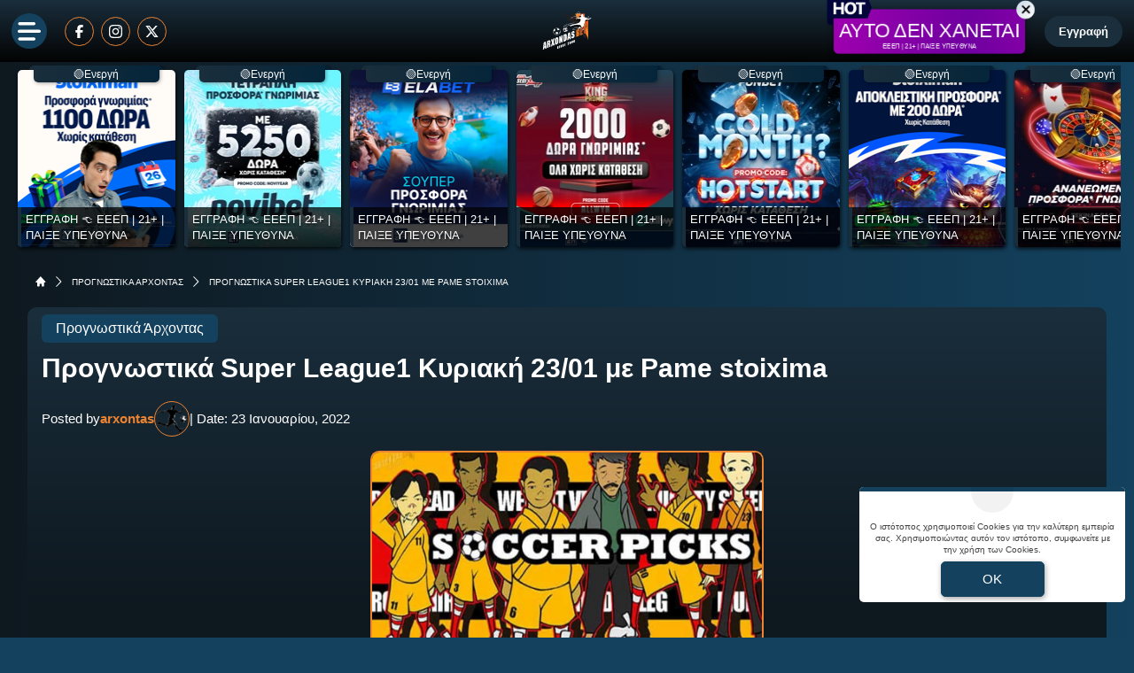

--- FILE ---
content_type: application/javascript
request_url: https://www.arxondasbet.com/dist/js/signInv2.f74a82237bf47076caba.min.js
body_size: 2300
content:
(()=>{"use strict";let e;function t(){const e=localStorage.getItem("Bearer");if(!e)return;const t=function(e){const t=e.split(".")[1].replace(/-/g,"+").replace(/_/g,"/"),n=decodeURIComponent(window.atob(t).split("").map((function(e){return"%"+("00"+e.charCodeAt(0).toString(16)).slice(-2)})).join(""));return JSON.parse(n)}(e);localStorage.setItem("UserName",t.username),localStorage.setItem("UserEmail",t.email),localStorage.setItem("UserIdentifier",t.id)}function n(){localStorage.removeItem("Bearer"),localStorage.removeItem("UserAuthenticated"),localStorage.removeItem("UserName"),localStorage.removeItem("UserEmail"),localStorage.removeItem("UserIdentifier")}function o(e,t){t.errors&&Object.entries(t.errors).forEach((([t,n])=>{const o=e.querySelector(`[name="${t}"]`);if(!o)return;const r=o.parentElement.querySelector(".invalid-feedback");r&&(r.innerHTML=n,o.classList.add("is-invalid"))}));const n=e.querySelector("div.error"),o=e.querySelector("div.success");o&&!0===t.resp&&(o.innerHTML=t.msg,o.classList.remove("d-none")),!n||!0===t.resp&&o||(n.innerHTML=t.msg,n.classList.remove("d-none"))}function r(e){Array.from(e.elements).forEach((e=>{e.classList.contains("is-invalid")&&e.classList.remove("is-invalid");const t=e.parentElement.querySelector(".invalid-feedback");t&&(t.innerHTML="")}));const t=e.querySelector("div.error");t&&(t.classList.add("d-none"),t.innerHTML="");const n=e.querySelector("div.success");n&&(n.classList.add("d-none"),n.innerHTML="")}function s(e){return!!e.checkValidity()||(Array.from(e.elements).forEach((e=>{if(e.checkValidity())e.classList.remove("is-invalid"),e.classList.add("is-valid");else{e.classList.remove("is-valid"),e.classList.add("is-invalid");const t=e.validationMessage,n=e.parentElement.querySelector(".invalid-feedback");n&&(n.innerHTML=t)}})),!1)}t(),document.addEventListener("DOMContentLoaded",(function(){localStorage.setItem("previousUrl",window.location.href),fetch("/accessControl/authorizeUser/",{method:"GET",headers:{"Content-Type":"application/json","X-Requested-With":"XMLHttpRequest",Authorization:"Bearer "+localStorage.getItem("Bearer")}}).then((e=>{if(!e.ok)throw new Error("Network response was not ok");return e.json()})).then((i=>{var a;1!=i.resp?n():Object.hasOwn(i,"reissue")&&(a=i.reissue,localStorage.setItem("Bearer",a),localStorage.setItem("UserAuthenticated","true"),t());const c=document.querySelectorAll(".registerOrLogInButtonWrap"),l=document.getElementById("registerOrLogInButtonWrapMobile"),d=document.getElementById("mobileMenuLoginWrap");c.length&&c.forEach((e=>{e&&i.loginButtonView&&(e.innerHTML=i.loginButtonView)})),l&&i.loginButtonViewMobile&&(l.innerHTML=i.loginButtonViewMobile),d&&i.loginButtonViewMobileMenu&&(d.innerHTML=i.loginButtonViewMobileMenu);const u=document.getElementById("signInModal");if(u&&i.loginPopupView&&(u.innerHTML=i.loginPopupView),document.querySelectorAll('[data-bs-toggle="tab"]').forEach((e=>{const t=new Tab(e);e.addEventListener("click",(e=>{e.preventDefault();const n=document.querySelector(".login-modal"),o=e.target;if(t.show(),"forgot-password"===o.id)n.querySelectorAll('[data-bs-toggle="tab"]').forEach((e=>{e.classList.remove("active");const t=document.querySelector(e.getAttribute("data-bs-target"));t&&`#${t.id}`!==o.getAttribute("data-bs-target")&&t.classList.remove("active","show")}));else{const e=document.querySelector("#forgot-password");e&&e.classList.remove("active");const t=document.querySelector(e.getAttribute("data-bs-target"));t&&t.classList.remove("active","show")}}))})),i.loadGoogleSsoScript){const e=document.createElement("script");e.type="text/javascript",e.src="https://accounts.google.com/gsi/client",e.async=!0,document.head.appendChild(e)}!function(){const e=document.getElementById("accept_tos");e&&e.addEventListener("change",(()=>{const t=e.closest("form").querySelectorAll("button"),n=t[t.length-1];n&&(e.checked?n.disabled=!1:n.disabled=!0)}))}(),document.addEventListener("click",(function(e){e.target.closest(".open_signin")&&(document.querySelector('#signInModal .stab[data-target="#signintab"]').click(),e.preventDefault()),e.target.closest(".open_signup")&&(document.querySelector('#signInModal .stab[data-target="#registertab"]').click(),e.preventDefault())})),function(){const e=document.querySelector("#signInModal .g-recaptcha");e&&""!==e.getAttribute("data-sitekey")&&null!==e.getAttribute("data-sitekey")?window.addEventListener("show.bs.modal",(e=>{if("true"!==localStorage.getItem("UserAuthenticated")){let e=document.getElementById("signInModal");if(e&&"undefined"==typeof grecaptcha){let t=document.createElement("script");t.src="https://www.google.com/recaptcha/api.js",t.async=!0,document.body.appendChild(t),e.classList.contains("show")||document.querySelector('#signInModal .stab[data-target="#registertab"]').click(),window.onSubmitCaptchaLoginForm=function(e){document.getElementById("loginform").dispatchEvent(new Event("ajaxSignInFormEvent"))},window.onSubmitCaptchaRegisterForm=function(e){document.getElementById("registerform").dispatchEvent(new Event("ajaxSignInFormEvent"))},window.onSubmitCaptchaRecoverPasswordForm=function(e){document.getElementById("recoverPasswordform").dispatchEvent(new Event("ajaxRecoverPasswordFormEvent"))}}}})):window.addEventListener("click",(e=>{e.target.closest("#loginformSubmitButton")&&document.getElementById("loginform").dispatchEvent(new Event("ajaxSignInFormEvent")),e.target.closest("#registerformSubmitButton")&&document.getElementById("registerform").dispatchEvent(new Event("ajaxSignInFormEvent")),e.target.closest("#recoverpasswordformSubmitButton")&&document.getElementById("recoverPasswordform").dispatchEvent(new Event("ajaxRecoverPasswordFormEvent"))}))}(),document.querySelectorAll(".sign_in_form").forEach((function(n){n.addEventListener("ajaxSignInFormEvent",(function(i){if(i.preventDefault(),clearTimeout(e),r(n),!s(n))return!1;!function(e){const t=e.querySelector('input[name="fullname"]'),n=e.querySelector('input[name="firstname"]'),o=e.querySelector('input[name="lastname"]');if(!t||!n||!o)return;const[r,s]=t.value.split(" ");r&&(n.value=r),s&&(o.value=s)}(n),n.querySelector("button").style.display="none",n.querySelector(".signin-loading").style.display="block";let a=new FormData(n);return fetch(n.getAttribute("action"),{method:"POST",headers:{"Content-Type":"application/json","X-Requested-With":"XMLHttpRequest"},signal:AbortSignal.timeout(15e3),body:JSON.stringify(Object.fromEntries(a))}).then((e=>e.json())).then((e=>{!0===e.resp&&void 0!==e.bearer?(localStorage.setItem("Bearer",e.bearer),localStorage.setItem("UserAuthenticated","true"),t(),e.reload?location.reload(!0):(n.reset(),o(n,e))):(e.resp,o(n,e));let r=document.querySelectorAll(".g-recaptcha");for(let e=0;e<r.length;e++)"undefined"!=typeof grecaptcha&&grecaptcha.reset(e);n.querySelector(".signin-loading").style.display="none",n.querySelector("button").style.display="block"})).catch((e=>{n.querySelector(".signin-loading").style.display="none",n.querySelector("button").style.display="block"})),!1}))})),function(){const e=document.getElementById("recoverPasswordform");e&&e.addEventListener("ajaxRecoverPasswordFormEvent",(function(e){e.preventDefault();let t=this;if(!s(t))return!1;t.querySelector("button").style.display="none",t.querySelector(".signin-loading").style.display="block",r(t);let n=new FormData(t);return fetch(t.getAttribute("action"),{method:"POST",headers:{"Content-Type":"application/json","X-Requested-With":"XMLHttpRequest"},signal:AbortSignal.timeout(15e3),body:JSON.stringify(Object.fromEntries(n))}).then((e=>{if(e.ok)return e.json()})).then((e=>{!0===e.resp?(t.reset(),o(t,e)):o(t,e);let n=document.querySelectorAll(".g-recaptcha");for(let e=0;e<n.length;e++)"undefined"!=typeof grecaptcha&&grecaptcha.reset(e);t.querySelector(".signin-loading").style.display="none",t.querySelector("button").style.display="block"})).catch((e=>{t.querySelector(".signin-loading").style.display="none",t.querySelector("button").style.display="block"})),!1}))}(),function(){const t=document.getElementById("loginform");t&&t.addEventListener("click",(function(t){if(void 0!==t.target.id&&"resend_confirmation"===t.target.id){t.preventDefault(),clearTimeout(e);var n=new FormData;return n.append("email",t.target.getAttribute("data-email")),fetch(t.target.getAttribute("href"),{method:"POST",headers:{"Content-Type":"application/json","X-Requested-With":"XMLHttpRequest"},body:JSON.stringify(Object.fromEntries(n)),signal:AbortSignal.timeout(15e3)}).then((e=>{if(e.ok)return e.json()})).then((t=>{void 0===t.msg&&(t={resp:!1,msg:"Κάτι ξέχασες! Συμπλήρωσε τα στοιχεία σου."});let n=document.getElementById("loginform").querySelector("div.error");n.innerHTML='<div class="border-orange border border-r5 p-2 text-center mb-3">'+t.msg+"</div>",e=setTimeout((function(){n.style.display="none",n.innerHTML="",n.style.display="block"}),1e4)})),!1}}))}(),"true"===localStorage.getItem("UserAuthenticated")?(document.querySelectorAll(".requireUserLogin").forEach((function(e){e.classList.contains("reviewFormSubmitButton")?e.classList.add("d-inline-block"):e.classList.contains("comments-section-container__wrapper__comment__reply-btn")?e.classList.add("d-flex"):(e.classList.remove("d-none"),e.classList.add("d-block"))})),document.querySelectorAll(".hideOnUserLogin").forEach((function(e){e.classList.remove("d-flex"),e.classList.remove("d-lg-inline-block"),e.classList.remove("d-inline-block"),e.classList.remove("d-none")}))):(document.querySelectorAll(".hideOnUserLogin").forEach((function(e){e.classList.contains("loginEventButton")?(e.classList.contains("flex-column")?e.classList.add("d-flex"):e.classList.contains("fluid-header-button")?e.classList.add("d-md-inline-block"):e.classList.contains("oneRowLoginEventButton")?e.classList.add("d-inline-block"):e.classList.add("d-lg-inline-block"),e.classList.remove("d-none")):e.classList.contains("reviewFormOpenSignInButton")?e.classList.add("d-inline-block"):e.classList.contains("comments-section-container__wrapper__comment__reply-btn")?e.classList.add("d-flex"):(e.classList.remove("d-none"),e.classList.add("d-block"))})),document.querySelectorAll(".requireUserLogin").forEach((function(e){e.classList.remove("d-flex"),e.classList.remove("d-lg-inline-block"),e.classList.remove("d-inline-block"),e.classList.remove("d-none")}))),document.querySelectorAll(".loaderUserLoginCheck").forEach((function(e){e.remove()}))})).catch((e=>{console.error("Authorization fetch failed:",e),n()})),window.addEventListener("click",(function(e){!function(e){const t=e.target.closest(".loginEventButton"),n=document.getElementById("user-info");if(!t)return void(n&&!n.classList.contains("d-none")&&n.classList.add("d-none"));if(e.preventDefault(),t.dataset.loggedInUser){if(!n)return;return void n.classList.toggle("d-none")}const o=document.querySelector('#signInModal .stab[data-target="#registertab"]');o&&o.click()}(e),function(e){e.target.closest(".logoutEventButton")&&(e.preventDefault(),n(),location.reload(!0))}(e)}))}))})();